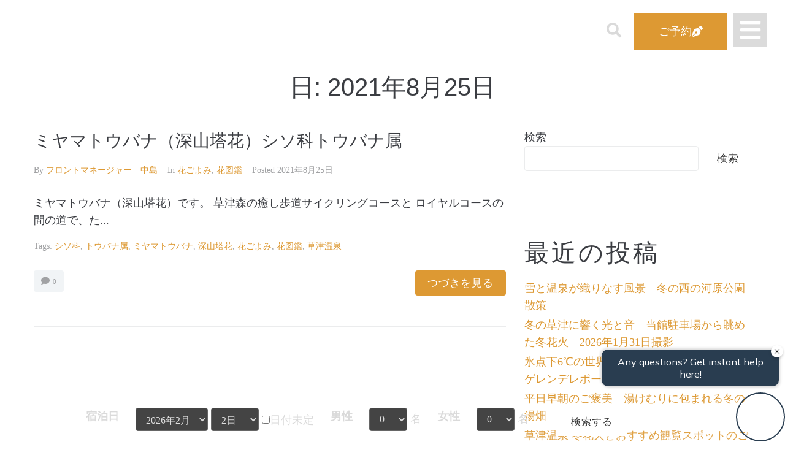

--- FILE ---
content_type: text/css
request_url: https://skylandhotel.jp/wp01/wp-content/uploads/elementor/css/post-8.css?ver=1740306751
body_size: 1596
content:
.elementor-8 .elementor-element.elementor-element-18e7376 .elementor-repeater-item-8c1360f.jet-parallax-section__layout .jet-parallax-section__image{background-size:auto;}.elementor-8 .elementor-element.elementor-element-33e1eb4 > .elementor-element-populated{padding:13px 0px 0px 0px;}.elementor-8 .elementor-element.elementor-element-0163fed .jet-logo{justify-content:flex-start;}.elementor-8 .elementor-element.elementor-element-0163fed .jet-logo__text{color:#FFFFFF96;font-size:18px;font-weight:bold;}.elementor-8 .elementor-element.elementor-element-f799d9a.elementor-column > .elementor-widget-wrap{justify-content:flex-end;}.elementor-8 .elementor-element.elementor-element-f799d9a > .elementor-element-populated{margin:0px 0px 0px 0px;--e-column-margin-right:0px;--e-column-margin-left:0px;padding:7px 0px 0px 0px;}.elementor-8 .elementor-element.elementor-element-1ba1c46{width:auto;max-width:auto;}.elementor-8 .elementor-element.elementor-element-1ba1c46 > .elementor-widget-container{padding:0px 5px 0px 0px;}.elementor-8 .elementor-element.elementor-element-1ba1c46 .jet-search__field{background-color:rgba(0,0,0,0);color:#FFFFFF;padding:15px 15px 15px 15px;margin:0px 0px 0px 0px;border-style:solid;border-width:0px 0px 1px 0px;border-color:#ebebeb;border-radius:0px 0px 0px 0px;}.elementor-8 .elementor-element.elementor-element-1ba1c46 .jet-search__field::-webkit-input-placeholder{color:#ffffff;}.elementor-8 .elementor-element.elementor-element-1ba1c46 .jet-search__field::-moz-placeholder{color:#ffffff;}.elementor-8 .elementor-element.elementor-element-1ba1c46 .jet-search__field:-ms-input-placeholder{color:#ffffff;}.elementor-8 .elementor-element.elementor-element-1ba1c46 .jet-search__field:focus{color:#ffffff;box-shadow:0px 0px 0px 0px rgba(255,255,255,0);}.elementor-8 .elementor-element.elementor-element-1ba1c46 .jet-search__field:focus::-webkit-input-placeholder{color:#ffffff;}.elementor-8 .elementor-element.elementor-element-1ba1c46 .jet-search__field:focus::-moz-placeholder{color:#ffffff;}.elementor-8 .elementor-element.elementor-element-1ba1c46 .jet-search__field:focus:-ms-input-placeholder{color:#ffffff;}.elementor-8 .elementor-element.elementor-element-1ba1c46 .jet-search__submit-icon{font-size:22px;}.elementor-8 .elementor-element.elementor-element-1ba1c46 .jet-search__submit{background-color:rgba(0,0,0,0);color:#DADADA;margin:0px 0px 0px 0px;}.elementor-8 .elementor-element.elementor-element-1ba1c46 .jet-search__submit:hover{color:#888888;}.elementor-8 .elementor-element.elementor-element-1ba1c46 .jet-search__popup{background-color:#222222B3;}.elementor-8 .elementor-element.elementor-element-1ba1c46 .jet-search__popup-trigger-icon{font-size:24px;}.elementor-8 .elementor-element.elementor-element-1ba1c46 .jet-search__popup-trigger{background-color:rgba(34,34,34,0);color:#DADADA;padding:15px 10px 10px 10px;border-style:none;}.elementor-8 .elementor-element.elementor-element-1ba1c46 .jet-search__popup-trigger:hover{color:#888888;}.elementor-8 .elementor-element.elementor-element-1ba1c46 .jet-search__popup-trigger-container{justify-content:flex-end;}.elementor-8 .elementor-element.elementor-element-1ba1c46 .jet-search__popup-close-icon{font-size:22px;}.elementor-8 .elementor-element.elementor-element-1ba1c46 .jet-search__popup-close{background-color:rgba(0,0,0,0);color:#ffffff;}.elementor-8 .elementor-element.elementor-element-1ba1c46 .jet-search__popup-close:hover{color:#888888;}.elementor-8 .elementor-element.elementor-element-662c103 .elementor-button{background-color:#DD9933;fill:#FFFFFF;color:#FFFFFF;border-style:none;border-radius:0px 0px 0px 0px;}.elementor-8 .elementor-element.elementor-element-662c103 .elementor-button:hover, .elementor-8 .elementor-element.elementor-element-662c103 .elementor-button:focus{background-color:#DD9933C9;}.elementor-8 .elementor-element.elementor-element-662c103{width:auto;max-width:auto;}.elementor-8 .elementor-element.elementor-element-662c103 > .elementor-widget-container{padding:0px 5px 0px 5px;}.elementor-8 .elementor-element.elementor-element-662c103 .elementor-button-content-wrapper{flex-direction:row-reverse;}.elementor-8 .elementor-element.elementor-element-662c103 .elementor-button .elementor-button-content-wrapper{gap:15px;}.elementor-8 .elementor-element.elementor-element-3c602fd{width:auto;max-width:auto;}.elementor-8 .elementor-element.elementor-element-3c602fd > .elementor-widget-container{padding:0px 0px 0px 5px;}.elementor-8 .elementor-element.elementor-element-3c602fd.elementor-view-stacked .elementor-icon{background-color:#02010124;color:#FFFFFF;}.elementor-8 .elementor-element.elementor-element-3c602fd.elementor-view-framed .elementor-icon, .elementor-8 .elementor-element.elementor-element-3c602fd.elementor-view-default .elementor-icon{color:#02010124;border-color:#02010124;}.elementor-8 .elementor-element.elementor-element-3c602fd.elementor-view-framed .elementor-icon, .elementor-8 .elementor-element.elementor-element-3c602fd.elementor-view-default .elementor-icon svg{fill:#02010124;}.elementor-8 .elementor-element.elementor-element-3c602fd.elementor-view-framed .elementor-icon{background-color:#FFFFFF;}.elementor-8 .elementor-element.elementor-element-3c602fd.elementor-view-stacked .elementor-icon svg{fill:#FFFFFF;}.elementor-8 .elementor-element.elementor-element-3c602fd .elementor-icon{font-size:38px;padding:8px;}.elementor-8 .elementor-element.elementor-element-3c602fd .elementor-icon svg{height:38px;}.elementor-8 .elementor-element.elementor-element-18e7376{transition:background 0.3s, border 0.3s, border-radius 0.3s, box-shadow 0.3s;padding:15px 30px 0px 30px;z-index:100;}.elementor-8 .elementor-element.elementor-element-18e7376 > .elementor-background-overlay{transition:background 0.3s, border-radius 0.3s, opacity 0.3s;}.elementor-8 .elementor-element.elementor-element-18e7376.jet-sticky-section--stuck{z-index:200;}.elementor-8 .elementor-element.elementor-element-18e7376.jet-sticky-section--stuck.jet-sticky-transition-in, .elementor-8 .elementor-element.elementor-element-18e7376.jet-sticky-section--stuck.jet-sticky-transition-out{transition:margin 0.5s, padding 0.5s, background 0.5s, box-shadow 0.5s;}.elementor-8 .elementor-element.elementor-element-18e7376.jet-sticky-section--stuck.jet-sticky-transition-in > .elementor-container, .elementor-8 .elementor-element.elementor-element-18e7376.jet-sticky-section--stuck.jet-sticky-transition-out > .elementor-container{transition:min-height 0.5s;}.elementor-8 .elementor-element.elementor-element-220987c .elementor-repeater-item-8c1360f.jet-parallax-section__layout .jet-parallax-section__image{background-size:auto;}.elementor-8 .elementor-element.elementor-element-1e2ff0f .jet-search__field{background-color:rgba(0,0,0,0);color:#991A1A;padding:15px 15px 15px 15px;margin:0px 0px 0px 0px;border-style:solid;border-width:0px 0px 1px 0px;border-color:#ebebeb;border-radius:0px 0px 0px 0px;}.elementor-8 .elementor-element.elementor-element-1e2ff0f .jet-search__field::-webkit-input-placeholder{color:#ffffff;}.elementor-8 .elementor-element.elementor-element-1e2ff0f .jet-search__field::-moz-placeholder{color:#ffffff;}.elementor-8 .elementor-element.elementor-element-1e2ff0f .jet-search__field:-ms-input-placeholder{color:#ffffff;}.elementor-8 .elementor-element.elementor-element-1e2ff0f .jet-search__field:focus{color:#ffffff;box-shadow:0px 0px 0px 0px rgba(255,255,255,0);}.elementor-8 .elementor-element.elementor-element-1e2ff0f .jet-search__field:focus::-webkit-input-placeholder{color:#ffffff;}.elementor-8 .elementor-element.elementor-element-1e2ff0f .jet-search__field:focus::-moz-placeholder{color:#ffffff;}.elementor-8 .elementor-element.elementor-element-1e2ff0f .jet-search__field:focus:-ms-input-placeholder{color:#ffffff;}.elementor-8 .elementor-element.elementor-element-1e2ff0f .jet-search__submit-icon{font-size:22px;}.elementor-8 .elementor-element.elementor-element-1e2ff0f .jet-search__submit{background-color:rgba(0,0,0,0);color:#519825;margin:0px 0px 0px 0px;}.elementor-8 .elementor-element.elementor-element-1e2ff0f .jet-search__submit:hover{color:#888888;}.elementor-8 .elementor-element.elementor-element-1e2ff0f .jet-search__popup{background-color:rgba(34,34,34,0.7);}.elementor-8 .elementor-element.elementor-element-1e2ff0f .jet-search__popup-trigger-icon{font-size:24px;}.elementor-8 .elementor-element.elementor-element-1e2ff0f .jet-search__popup-trigger{background-color:rgba(34,34,34,0);color:var( --e-global-color-f10006e );}.elementor-8 .elementor-element.elementor-element-1e2ff0f .jet-search__popup-trigger:hover{color:#888888;}.elementor-8 .elementor-element.elementor-element-1e2ff0f .jet-search__popup-trigger-container{justify-content:flex-end;}.elementor-8 .elementor-element.elementor-element-1e2ff0f .jet-search__popup-close-icon{font-size:22px;}.elementor-8 .elementor-element.elementor-element-1e2ff0f .jet-search__popup-close{background-color:rgba(0,0,0,0);color:#ffffff;}.elementor-8 .elementor-element.elementor-element-1e2ff0f .jet-search__popup-close:hover{color:#888888;}.elementor-8 .elementor-element.elementor-element-b243112 .elementor-button{background-color:#DD9933;fill:#FFFFFF;color:#FFFFFF;border-radius:0px 0px 0px 0px;}.elementor-8 .elementor-element.elementor-element-b243112 .elementor-button:hover, .elementor-8 .elementor-element.elementor-element-b243112 .elementor-button:focus{background-color:#DD9933C9;}.elementor-8 .elementor-element.elementor-element-b243112 .elementor-button-content-wrapper{flex-direction:row-reverse;}.elementor-8 .elementor-element.elementor-element-b243112 .elementor-button .elementor-button-content-wrapper{gap:15px;}.elementor-8 .elementor-element.elementor-element-47c0fc9 > .elementor-element-populated{margin:0px 0px 0px 0px;--e-column-margin-right:0px;--e-column-margin-left:0px;padding:7px 0px 0px 0px;}.elementor-8 .elementor-element.elementor-element-c64f1a9 > .elementor-widget-container{padding:0px 0px 0px 5px;}.elementor-8 .elementor-element.elementor-element-c64f1a9.elementor-view-stacked .elementor-icon{background-color:#02010124;color:#FFFFFF;}.elementor-8 .elementor-element.elementor-element-c64f1a9.elementor-view-framed .elementor-icon, .elementor-8 .elementor-element.elementor-element-c64f1a9.elementor-view-default .elementor-icon{color:#02010124;border-color:#02010124;}.elementor-8 .elementor-element.elementor-element-c64f1a9.elementor-view-framed .elementor-icon, .elementor-8 .elementor-element.elementor-element-c64f1a9.elementor-view-default .elementor-icon svg{fill:#02010124;}.elementor-8 .elementor-element.elementor-element-c64f1a9.elementor-view-framed .elementor-icon{background-color:#FFFFFF;}.elementor-8 .elementor-element.elementor-element-c64f1a9.elementor-view-stacked .elementor-icon svg{fill:#FFFFFF;}.elementor-8 .elementor-element.elementor-element-c64f1a9 .elementor-icon{font-size:38px;padding:8px;}.elementor-8 .elementor-element.elementor-element-c64f1a9 .elementor-icon svg{height:38px;}.elementor-8 .elementor-element.elementor-element-220987c{padding:15px 30px 0px 30px;z-index:10;}@media(max-width:1024px){.elementor-8 .elementor-element.elementor-element-33e1eb4.elementor-column{order:4;}.elementor-8 .elementor-element.elementor-element-33e1eb4 > .elementor-element-populated{margin:0px 0px 0px 0px;--e-column-margin-right:0px;--e-column-margin-left:0px;}.elementor-8 .elementor-element.elementor-element-f799d9a.elementor-column{order:3;}.elementor-8 .elementor-element.elementor-element-18e7376{padding:10px 30px 10px 30px;}.elementor-8 .elementor-element.elementor-element-f288a1a.elementor-column{order:3;}.elementor-8 .elementor-element.elementor-element-f288a1a > .elementor-element-populated{margin:0px 0px 0px 0px;--e-column-margin-right:0px;--e-column-margin-left:0px;}.elementor-8 .elementor-element.elementor-element-5138670.elementor-column{order:2;}.elementor-8 .elementor-element.elementor-element-47c0fc9.elementor-column{order:2;}.elementor-8 .elementor-element.elementor-element-220987c{padding:10px 30px 10px 30px;}}@media(min-width:768px){.elementor-8 .elementor-element.elementor-element-33e1eb4{width:70%;}.elementor-8 .elementor-element.elementor-element-f799d9a{width:30%;}}@media(max-width:1024px) and (min-width:768px){.elementor-8 .elementor-element.elementor-element-33e1eb4{width:100%;}.elementor-8 .elementor-element.elementor-element-f799d9a{width:70%;}.elementor-8 .elementor-element.elementor-element-f288a1a{width:50%;}.elementor-8 .elementor-element.elementor-element-5138670{width:40%;}.elementor-8 .elementor-element.elementor-element-47c0fc9{width:10%;}}@media(max-width:767px){.elementor-8 .elementor-element.elementor-element-33e1eb4{width:15%;}.elementor-8 .elementor-element.elementor-element-33e1eb4.elementor-column{order:3;}.elementor-8 .elementor-element.elementor-element-33e1eb4 > .elementor-element-populated{margin:0px 0px 0px 0px;--e-column-margin-right:0px;--e-column-margin-left:0px;padding:2px 0px 0px 0px;}.elementor-8 .elementor-element.elementor-element-f799d9a{width:15%;}.elementor-8 .elementor-element.elementor-element-f799d9a.elementor-column{order:2;}.elementor-8 .elementor-element.elementor-element-18e7376{padding:30px 15px 30px 15px;}.elementor-8 .elementor-element.elementor-element-f288a1a{width:15%;}.elementor-bc-flex-widget .elementor-8 .elementor-element.elementor-element-f288a1a.elementor-column .elementor-widget-wrap{align-items:flex-end;}.elementor-8 .elementor-element.elementor-element-f288a1a.elementor-column.elementor-element[data-element_type="column"] > .elementor-widget-wrap.elementor-element-populated{align-content:flex-end;align-items:flex-end;}.elementor-8 .elementor-element.elementor-element-f288a1a.elementor-column{order:3;}.elementor-8 .elementor-element.elementor-element-5138670{width:48%;}.elementor-bc-flex-widget .elementor-8 .elementor-element.elementor-element-5138670.elementor-column .elementor-widget-wrap{align-items:flex-end;}.elementor-8 .elementor-element.elementor-element-5138670.elementor-column.elementor-element[data-element_type="column"] > .elementor-widget-wrap.elementor-element-populated{align-content:flex-end;align-items:flex-end;}.elementor-8 .elementor-element.elementor-element-5138670.elementor-column{order:2;}.elementor-8 .elementor-element.elementor-element-5138670.elementor-column > .elementor-widget-wrap{justify-content:flex-end;}.elementor-8 .elementor-element.elementor-element-47c0fc9{width:20%;}.elementor-bc-flex-widget .elementor-8 .elementor-element.elementor-element-47c0fc9.elementor-column .elementor-widget-wrap{align-items:flex-end;}.elementor-8 .elementor-element.elementor-element-47c0fc9.elementor-column.elementor-element[data-element_type="column"] > .elementor-widget-wrap.elementor-element-populated{align-content:flex-end;align-items:flex-end;}.elementor-8 .elementor-element.elementor-element-47c0fc9.elementor-column{order:1;}.elementor-8 .elementor-element.elementor-element-47c0fc9.elementor-column > .elementor-widget-wrap{justify-content:flex-end;}.elementor-8 .elementor-element.elementor-element-220987c{padding:5px 5px 10px 5px;}}